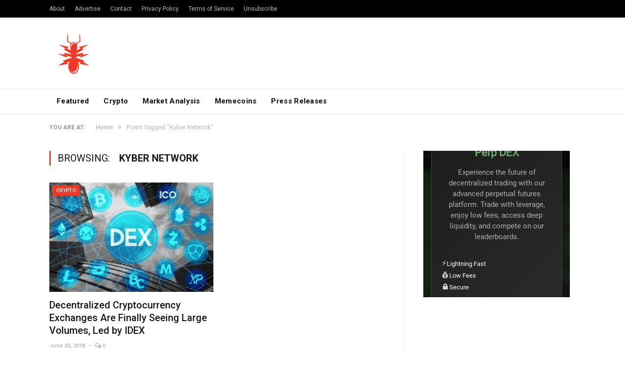

--- FILE ---
content_type: text/html; charset=utf-8
request_url: https://www.google.com/recaptcha/api2/aframe
body_size: 248
content:
<!DOCTYPE HTML><html><head><meta http-equiv="content-type" content="text/html; charset=UTF-8"></head><body><script nonce="rpt8EBi4UW6zcvdrA-uqvw">/** Anti-fraud and anti-abuse applications only. See google.com/recaptcha */ try{var clients={'sodar':'https://pagead2.googlesyndication.com/pagead/sodar?'};window.addEventListener("message",function(a){try{if(a.source===window.parent){var b=JSON.parse(a.data);var c=clients[b['id']];if(c){var d=document.createElement('img');d.src=c+b['params']+'&rc='+(localStorage.getItem("rc::a")?sessionStorage.getItem("rc::b"):"");window.document.body.appendChild(d);sessionStorage.setItem("rc::e",parseInt(sessionStorage.getItem("rc::e")||0)+1);localStorage.setItem("rc::h",'1769458074549');}}}catch(b){}});window.parent.postMessage("_grecaptcha_ready", "*");}catch(b){}</script></body></html>

--- FILE ---
content_type: text/html; charset=utf-8
request_url: https://www.google.com/recaptcha/api2/aframe
body_size: -311
content:
<!DOCTYPE HTML><html><head><meta http-equiv="content-type" content="text/html; charset=UTF-8"></head><body><script nonce="tI2hvGaCm21Qp0ru-eQxFw">/** Anti-fraud and anti-abuse applications only. See google.com/recaptcha */ try{var clients={'sodar':'https://pagead2.googlesyndication.com/pagead/sodar?'};window.addEventListener("message",function(a){try{if(a.source===window.parent){var b=JSON.parse(a.data);var c=clients[b['id']];if(c){var d=document.createElement('img');d.src=c+b['params']+'&rc='+(localStorage.getItem("rc::a")?sessionStorage.getItem("rc::b"):"");window.document.body.appendChild(d);sessionStorage.setItem("rc::e",parseInt(sessionStorage.getItem("rc::e")||0)+1);localStorage.setItem("rc::h",'1769458075008');}}}catch(b){}});window.parent.postMessage("_grecaptcha_ready", "*");}catch(b){}</script></body></html>

--- FILE ---
content_type: text/css; charset=UTF-8
request_url: https://coin360.com/_next/static/css/83b8425c80b3c5c1.css
body_size: 584
content:
.ODD1Xf{position:fixed;top:0;right:0;bottom:0;left:0;z-index:9999;display:flex;align-items:center;justify-content:center;padding:20px;background:rgba(0,0,0,.8);-webkit-backdrop-filter:blur(8px);backdrop-filter:blur(8px);animation:YJLQVt .3s ease-out}.zNISWD{position:relative;width:100%;max-width:480px;overflow:hidden;background:linear-gradient(135deg,#1a1a1a,#2d2d2d);border:1px solid #3d3d3d;border-radius:16px;box-shadow:0 20px 40px rgba(0,0,0,.4),0 0 0 1px hsla(0,0%,100%,.05);animation:fVEYoj .4s ease-out}.pr6pBR{position:absolute;top:16px;right:16px;z-index:10;display:flex;align-items:center;justify-content:center;width:32px;height:32px;color:#fff;background:hsla(0,0%,100%,.1);border:none;border-radius:8px;cursor:pointer;transition:all .2s ease}.pr6pBR:hover{background:hsla(0,0%,100%,.2);transform:scale(1.05)}.pr6pBR:active{transform:scale(.95)}.iUY_X0{padding:40px 32px 32px;text-align:center}.V2eZ73{display:flex;justify-content:center;margin-bottom:24px}.scC79P{margin:0 0 16px;color:#fff;font-weight:700;font-size:28px;line-height:1.2;background:linear-gradient(17.44deg,#7ec17e 6.62%,#508651 86.5%);-webkit-background-clip:text;background-clip:text;-webkit-text-fill-color:transparent}.odXL6P{max-width:400px;margin:0 auto 32px;color:#b0b0b0;font-size:16px;line-height:1.5}.FpCSU_{display:flex;flex-wrap:wrap;gap:24px;justify-content:center;margin-bottom:32px}.AL8NLl{display:flex;gap:8px;align-items:center;color:#fff;font-weight:500;font-size:14px}.GKrIbq{font-size:16px;opacity:.8}.rlJELH{display:flex;flex-wrap:wrap;gap:12px;justify-content:center}.V4Gq2G{position:relative;min-width:140px;padding:14px 32px;overflow:hidden;color:#fff;font-size:16px;background:linear-gradient(17.44deg,#7ec17e 6.62%,#508651 86.5%);border:none;border-radius:12px;cursor:pointer;transition:all .3s ease}.V4Gq2G:before{position:absolute;top:0;left:-100%;width:100%;height:100%;background:linear-gradient(90deg,transparent,hsla(0,0%,100%,.2),transparent);transition:left .5s ease;content:""}.Re5ET_,.V4Gq2G:hover{cursor:pointer}.Re5ET_{min-width:140px;padding:14px 32px;color:#b0b0b0;font-weight:500;font-size:16px;background:transparent;border:1px solid #3d3d3d;border-radius:12px;transition:all .3s ease}.Re5ET_:hover{cursor:pointer}@keyframes YJLQVt{0%{opacity:0}to{opacity:1}}@keyframes fVEYoj{0%{transform:translateY(30px) scale(.95);opacity:0}to{transform:translateY(0) scale(1);opacity:1}}@media(max-width:768px){.ODD1Xf{padding:16px}.zNISWD{max-width:100%}.iUY_X0{padding:32px 24px 24px}.scC79P{font-size:24px}.odXL6P{font-size:15px}.FpCSU_{gap:16px;margin-bottom:24px}.AL8NLl{font-size:13px}.rlJELH{flex-direction:column;align-items:center}.Re5ET_,.V4Gq2G{width:100%;max-width:200px}}@media(max-width:480px){.iUY_X0{padding:24px 20px 20px}.scC79P{font-size:22px}.FpCSU_{flex-direction:column;gap:12px}}

--- FILE ---
content_type: text/css; charset=utf-8
request_url: https://terminal.jup.ag/scoped-preflight.css
body_size: 917
content:
#jupiter-terminal *,
#jupiter-terminal ::before,
#jupiter-terminal ::after {
  box-sizing: border-box; /* 1 */
  border-width: 0; /* 2 */
  border-style: solid; /* 2 */
  border-color: theme('borderColor.DEFAULT', currentColor); /* 2 */
}
#jupiter-terminal ::before,
#jupiter-terminal ::after {
  --tw-content: '';
}
#jupiter-terminal html {
  line-height: 1.5; /* 1 */
  -webkit-text-size-adjust: 100%; /* 2 */
  -moz-tab-size: 4; /* 3 */
  tab-size: 4; /* 3 */
  font-family: theme('fontFamily.sans', ui-sans-serif, system-ui, -apple-system, BlinkMacSystemFont, "Segoe UI", Roboto, "Helvetica Neue", Arial, "Noto Sans", sans-serif, "Apple Color Emoji", "Segoe UI Emoji", "Segoe UI Symbol", "Noto Color Emoji"); /* 4 */
  font-feature-settings: theme('fontFamily.sans[1].fontFeatureSettings', normal); /* 5 */
}
#jupiter-terminal body {
  margin: 0; /* 1 */
  line-height: inherit; /* 2 */
}
#jupiter-terminal hr {
  height: 0; /* 1 */
  color: inherit; /* 2 */
  border-top-width: 1px; /* 3 */
}
#jupiter-terminal abbr:where([title]) {
  text-decoration: underline dotted;
}
#jupiter-terminal h1,
#jupiter-terminal h2,
#jupiter-terminal h3,
#jupiter-terminal h4,
#jupiter-terminal h5,
#jupiter-terminal h6 {
  font-size: inherit;
  font-weight: inherit;
}
#jupiter-terminal a {
  color: inherit;
  text-decoration: inherit;
}
#jupiter-terminal b,
#jupiter-terminal strong {
  font-weight: bolder;
}
#jupiter-terminal code,
#jupiter-terminal kbd,
#jupiter-terminal samp,
#jupiter-terminal pre {
  font-family: theme('fontFamily.mono', ui-monospace, SFMono-Regular, Menlo, Monaco, Consolas, "Liberation Mono", "Courier New", monospace); /* 1 */
  font-size: 1em; /* 2 */
}
#jupiter-terminal small {
  font-size: 80%;
}
#jupiter-terminal sub,
#jupiter-terminal sup {
  font-size: 75%;
  line-height: 0;
  position: relative;
  vertical-align: baseline;
}
#jupiter-terminal sub {
  bottom: -0.25em;
}
#jupiter-terminal sup {
  top: -0.5em;
}
#jupiter-terminal table {
  text-indent: 0; /* 1 */
  border-color: inherit; /* 2 */
  border-collapse: collapse; /* 3 */
}
#jupiter-terminal button,
#jupiter-terminal input,
#jupiter-terminal optgroup,
#jupiter-terminal select,
#jupiter-terminal textarea {
  font-family: inherit; /* 1 */
  font-size: 100%; /* 1 */
  font-weight: inherit; /* 1 */
  line-height: inherit; /* 1 */
  color: inherit; /* 1 */
  margin: 0; /* 2 */
  padding: 0; /* 3 */
}
#jupiter-terminal button,
#jupiter-terminal select {
  text-transform: none;
}
#jupiter-terminal button,
#jupiter-terminal [type='button'],
#jupiter-terminal [type='reset'],
#jupiter-terminal [type='submit'] {
  -webkit-appearance: button; /* 1 */
  background-color: transparent; /* 2 */
  background-image: none; /* 2 */
}
#jupiter-terminal :-moz-focusring {
  outline: auto;
}
#jupiter-terminal :-moz-ui-invalid {
  box-shadow: none;
}
#jupiter-terminal progress {
  vertical-align: baseline;
}
#jupiter-terminal ::-webkit-inner-spin-button,
#jupiter-terminal ::-webkit-outer-spin-button {
  height: auto;
}
#jupiter-terminal [type='search'] {
  -webkit-appearance: textfield; /* 1 */
  outline-offset: -2px; /* 2 */
}
#jupiter-terminal ::-webkit-search-decoration {
  -webkit-appearance: none;
}
#jupiter-terminal ::-webkit-file-upload-button {
  -webkit-appearance: button; /* 1 */
  font: inherit; /* 2 */
}
#jupiter-terminal summary {
  display: list-item;
}
#jupiter-terminal blockquote,
#jupiter-terminal dl,
#jupiter-terminal dd,
#jupiter-terminal h1,
#jupiter-terminal h2,
#jupiter-terminal h3,
#jupiter-terminal h4,
#jupiter-terminal h5,
#jupiter-terminal h6,
#jupiter-terminal hr,
#jupiter-terminal figure,
#jupiter-terminal p,
#jupiter-terminal pre {
  margin: 0;
}
#jupiter-terminal fieldset {
  margin: 0;
  padding: 0;
}
#jupiter-terminal legend {
  padding: 0;
}
#jupiter-terminal ol,
#jupiter-terminal ul,
#jupiter-terminal menu {
  list-style: none;
  margin: 0;
  padding: 0;
}
#jupiter-terminal textarea {
  resize: vertical;
}
#jupiter-terminal input::placeholder,
#jupiter-terminal textarea::placeholder {
  opacity: 1; /* 1 */
  color: theme('colors.gray.400', #9ca3af); /* 2 */
}
#jupiter-terminal button,
#jupiter-terminal [role="button"] {
  cursor: pointer;
}
#jupiter-terminal :disabled {
  cursor: default;
}
#jupiter-terminal img,
#jupiter-terminal svg,
#jupiter-terminal video,
#jupiter-terminal canvas,
#jupiter-terminal audio,
#jupiter-terminal iframe,
#jupiter-terminal embed,
#jupiter-terminal object {
  display: block; /* 1 */
  vertical-align: middle; /* 2 */
}
#jupiter-terminal img,
#jupiter-terminal video {
  max-width: 100%;
  height: auto;
}
#jupiter-terminal [hidden] {
  display: none;
}